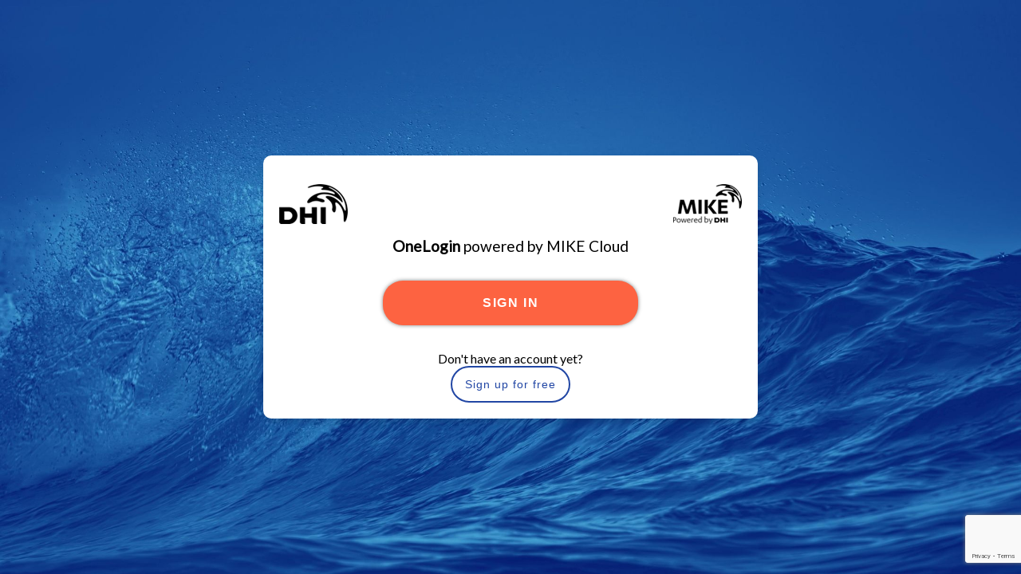

--- FILE ---
content_type: text/html
request_url: https://customer.dhigroup.com/login?redir=https%3A%2F%2Fsupport.dhigroup.com/SignIn?returnUrl=%2Fforums%2Ffeflow%2F20b2646d-2de3-ec11-bb3c-000d3ab6f50d&redirtxt=Go%20to%20support%20portal
body_size: 572
content:
<!doctype html>
<html lang="en">
<head>
    <meta charset="UTF-8" />
    <link rel="icon" type="image/svg+xml" href="/assets/favicon-hCtOzWiY.ico" />
    <link rel="stylesheet" href="https://fonts.googleapis.com/css2?family=Lato">
    <meta name="viewport" content="width=device-width, initial-scale=1.0" />
    <meta name="description" content="DHI client registration web application" />    
    <title>DHI client registration</title>
  <script type="module" crossorigin src="/assets/index-BiOSK7pU.js"></script>
  <link rel="stylesheet" crossorigin href="/assets/index-DvkfUihQ.css">
</head>
<body>
    <noscript>You need to enable JavaScript to run this app.</noscript>
    <div id="root"></div>
</body>
</html>


--- FILE ---
content_type: text/html; charset=utf-8
request_url: https://www.google.com/recaptcha/api2/anchor?ar=1&k=6LcNRKAqAAAAAJeOvJd26pDmX7AC_K1LjNh4GTD7&co=aHR0cHM6Ly9jdXN0b21lci5kaGlncm91cC5jb206NDQz&hl=en&v=PoyoqOPhxBO7pBk68S4YbpHZ&size=invisible&anchor-ms=20000&execute-ms=30000&cb=5yd58c8i0ls7
body_size: 49679
content:
<!DOCTYPE HTML><html dir="ltr" lang="en"><head><meta http-equiv="Content-Type" content="text/html; charset=UTF-8">
<meta http-equiv="X-UA-Compatible" content="IE=edge">
<title>reCAPTCHA</title>
<style type="text/css">
/* cyrillic-ext */
@font-face {
  font-family: 'Roboto';
  font-style: normal;
  font-weight: 400;
  font-stretch: 100%;
  src: url(//fonts.gstatic.com/s/roboto/v48/KFO7CnqEu92Fr1ME7kSn66aGLdTylUAMa3GUBHMdazTgWw.woff2) format('woff2');
  unicode-range: U+0460-052F, U+1C80-1C8A, U+20B4, U+2DE0-2DFF, U+A640-A69F, U+FE2E-FE2F;
}
/* cyrillic */
@font-face {
  font-family: 'Roboto';
  font-style: normal;
  font-weight: 400;
  font-stretch: 100%;
  src: url(//fonts.gstatic.com/s/roboto/v48/KFO7CnqEu92Fr1ME7kSn66aGLdTylUAMa3iUBHMdazTgWw.woff2) format('woff2');
  unicode-range: U+0301, U+0400-045F, U+0490-0491, U+04B0-04B1, U+2116;
}
/* greek-ext */
@font-face {
  font-family: 'Roboto';
  font-style: normal;
  font-weight: 400;
  font-stretch: 100%;
  src: url(//fonts.gstatic.com/s/roboto/v48/KFO7CnqEu92Fr1ME7kSn66aGLdTylUAMa3CUBHMdazTgWw.woff2) format('woff2');
  unicode-range: U+1F00-1FFF;
}
/* greek */
@font-face {
  font-family: 'Roboto';
  font-style: normal;
  font-weight: 400;
  font-stretch: 100%;
  src: url(//fonts.gstatic.com/s/roboto/v48/KFO7CnqEu92Fr1ME7kSn66aGLdTylUAMa3-UBHMdazTgWw.woff2) format('woff2');
  unicode-range: U+0370-0377, U+037A-037F, U+0384-038A, U+038C, U+038E-03A1, U+03A3-03FF;
}
/* math */
@font-face {
  font-family: 'Roboto';
  font-style: normal;
  font-weight: 400;
  font-stretch: 100%;
  src: url(//fonts.gstatic.com/s/roboto/v48/KFO7CnqEu92Fr1ME7kSn66aGLdTylUAMawCUBHMdazTgWw.woff2) format('woff2');
  unicode-range: U+0302-0303, U+0305, U+0307-0308, U+0310, U+0312, U+0315, U+031A, U+0326-0327, U+032C, U+032F-0330, U+0332-0333, U+0338, U+033A, U+0346, U+034D, U+0391-03A1, U+03A3-03A9, U+03B1-03C9, U+03D1, U+03D5-03D6, U+03F0-03F1, U+03F4-03F5, U+2016-2017, U+2034-2038, U+203C, U+2040, U+2043, U+2047, U+2050, U+2057, U+205F, U+2070-2071, U+2074-208E, U+2090-209C, U+20D0-20DC, U+20E1, U+20E5-20EF, U+2100-2112, U+2114-2115, U+2117-2121, U+2123-214F, U+2190, U+2192, U+2194-21AE, U+21B0-21E5, U+21F1-21F2, U+21F4-2211, U+2213-2214, U+2216-22FF, U+2308-230B, U+2310, U+2319, U+231C-2321, U+2336-237A, U+237C, U+2395, U+239B-23B7, U+23D0, U+23DC-23E1, U+2474-2475, U+25AF, U+25B3, U+25B7, U+25BD, U+25C1, U+25CA, U+25CC, U+25FB, U+266D-266F, U+27C0-27FF, U+2900-2AFF, U+2B0E-2B11, U+2B30-2B4C, U+2BFE, U+3030, U+FF5B, U+FF5D, U+1D400-1D7FF, U+1EE00-1EEFF;
}
/* symbols */
@font-face {
  font-family: 'Roboto';
  font-style: normal;
  font-weight: 400;
  font-stretch: 100%;
  src: url(//fonts.gstatic.com/s/roboto/v48/KFO7CnqEu92Fr1ME7kSn66aGLdTylUAMaxKUBHMdazTgWw.woff2) format('woff2');
  unicode-range: U+0001-000C, U+000E-001F, U+007F-009F, U+20DD-20E0, U+20E2-20E4, U+2150-218F, U+2190, U+2192, U+2194-2199, U+21AF, U+21E6-21F0, U+21F3, U+2218-2219, U+2299, U+22C4-22C6, U+2300-243F, U+2440-244A, U+2460-24FF, U+25A0-27BF, U+2800-28FF, U+2921-2922, U+2981, U+29BF, U+29EB, U+2B00-2BFF, U+4DC0-4DFF, U+FFF9-FFFB, U+10140-1018E, U+10190-1019C, U+101A0, U+101D0-101FD, U+102E0-102FB, U+10E60-10E7E, U+1D2C0-1D2D3, U+1D2E0-1D37F, U+1F000-1F0FF, U+1F100-1F1AD, U+1F1E6-1F1FF, U+1F30D-1F30F, U+1F315, U+1F31C, U+1F31E, U+1F320-1F32C, U+1F336, U+1F378, U+1F37D, U+1F382, U+1F393-1F39F, U+1F3A7-1F3A8, U+1F3AC-1F3AF, U+1F3C2, U+1F3C4-1F3C6, U+1F3CA-1F3CE, U+1F3D4-1F3E0, U+1F3ED, U+1F3F1-1F3F3, U+1F3F5-1F3F7, U+1F408, U+1F415, U+1F41F, U+1F426, U+1F43F, U+1F441-1F442, U+1F444, U+1F446-1F449, U+1F44C-1F44E, U+1F453, U+1F46A, U+1F47D, U+1F4A3, U+1F4B0, U+1F4B3, U+1F4B9, U+1F4BB, U+1F4BF, U+1F4C8-1F4CB, U+1F4D6, U+1F4DA, U+1F4DF, U+1F4E3-1F4E6, U+1F4EA-1F4ED, U+1F4F7, U+1F4F9-1F4FB, U+1F4FD-1F4FE, U+1F503, U+1F507-1F50B, U+1F50D, U+1F512-1F513, U+1F53E-1F54A, U+1F54F-1F5FA, U+1F610, U+1F650-1F67F, U+1F687, U+1F68D, U+1F691, U+1F694, U+1F698, U+1F6AD, U+1F6B2, U+1F6B9-1F6BA, U+1F6BC, U+1F6C6-1F6CF, U+1F6D3-1F6D7, U+1F6E0-1F6EA, U+1F6F0-1F6F3, U+1F6F7-1F6FC, U+1F700-1F7FF, U+1F800-1F80B, U+1F810-1F847, U+1F850-1F859, U+1F860-1F887, U+1F890-1F8AD, U+1F8B0-1F8BB, U+1F8C0-1F8C1, U+1F900-1F90B, U+1F93B, U+1F946, U+1F984, U+1F996, U+1F9E9, U+1FA00-1FA6F, U+1FA70-1FA7C, U+1FA80-1FA89, U+1FA8F-1FAC6, U+1FACE-1FADC, U+1FADF-1FAE9, U+1FAF0-1FAF8, U+1FB00-1FBFF;
}
/* vietnamese */
@font-face {
  font-family: 'Roboto';
  font-style: normal;
  font-weight: 400;
  font-stretch: 100%;
  src: url(//fonts.gstatic.com/s/roboto/v48/KFO7CnqEu92Fr1ME7kSn66aGLdTylUAMa3OUBHMdazTgWw.woff2) format('woff2');
  unicode-range: U+0102-0103, U+0110-0111, U+0128-0129, U+0168-0169, U+01A0-01A1, U+01AF-01B0, U+0300-0301, U+0303-0304, U+0308-0309, U+0323, U+0329, U+1EA0-1EF9, U+20AB;
}
/* latin-ext */
@font-face {
  font-family: 'Roboto';
  font-style: normal;
  font-weight: 400;
  font-stretch: 100%;
  src: url(//fonts.gstatic.com/s/roboto/v48/KFO7CnqEu92Fr1ME7kSn66aGLdTylUAMa3KUBHMdazTgWw.woff2) format('woff2');
  unicode-range: U+0100-02BA, U+02BD-02C5, U+02C7-02CC, U+02CE-02D7, U+02DD-02FF, U+0304, U+0308, U+0329, U+1D00-1DBF, U+1E00-1E9F, U+1EF2-1EFF, U+2020, U+20A0-20AB, U+20AD-20C0, U+2113, U+2C60-2C7F, U+A720-A7FF;
}
/* latin */
@font-face {
  font-family: 'Roboto';
  font-style: normal;
  font-weight: 400;
  font-stretch: 100%;
  src: url(//fonts.gstatic.com/s/roboto/v48/KFO7CnqEu92Fr1ME7kSn66aGLdTylUAMa3yUBHMdazQ.woff2) format('woff2');
  unicode-range: U+0000-00FF, U+0131, U+0152-0153, U+02BB-02BC, U+02C6, U+02DA, U+02DC, U+0304, U+0308, U+0329, U+2000-206F, U+20AC, U+2122, U+2191, U+2193, U+2212, U+2215, U+FEFF, U+FFFD;
}
/* cyrillic-ext */
@font-face {
  font-family: 'Roboto';
  font-style: normal;
  font-weight: 500;
  font-stretch: 100%;
  src: url(//fonts.gstatic.com/s/roboto/v48/KFO7CnqEu92Fr1ME7kSn66aGLdTylUAMa3GUBHMdazTgWw.woff2) format('woff2');
  unicode-range: U+0460-052F, U+1C80-1C8A, U+20B4, U+2DE0-2DFF, U+A640-A69F, U+FE2E-FE2F;
}
/* cyrillic */
@font-face {
  font-family: 'Roboto';
  font-style: normal;
  font-weight: 500;
  font-stretch: 100%;
  src: url(//fonts.gstatic.com/s/roboto/v48/KFO7CnqEu92Fr1ME7kSn66aGLdTylUAMa3iUBHMdazTgWw.woff2) format('woff2');
  unicode-range: U+0301, U+0400-045F, U+0490-0491, U+04B0-04B1, U+2116;
}
/* greek-ext */
@font-face {
  font-family: 'Roboto';
  font-style: normal;
  font-weight: 500;
  font-stretch: 100%;
  src: url(//fonts.gstatic.com/s/roboto/v48/KFO7CnqEu92Fr1ME7kSn66aGLdTylUAMa3CUBHMdazTgWw.woff2) format('woff2');
  unicode-range: U+1F00-1FFF;
}
/* greek */
@font-face {
  font-family: 'Roboto';
  font-style: normal;
  font-weight: 500;
  font-stretch: 100%;
  src: url(//fonts.gstatic.com/s/roboto/v48/KFO7CnqEu92Fr1ME7kSn66aGLdTylUAMa3-UBHMdazTgWw.woff2) format('woff2');
  unicode-range: U+0370-0377, U+037A-037F, U+0384-038A, U+038C, U+038E-03A1, U+03A3-03FF;
}
/* math */
@font-face {
  font-family: 'Roboto';
  font-style: normal;
  font-weight: 500;
  font-stretch: 100%;
  src: url(//fonts.gstatic.com/s/roboto/v48/KFO7CnqEu92Fr1ME7kSn66aGLdTylUAMawCUBHMdazTgWw.woff2) format('woff2');
  unicode-range: U+0302-0303, U+0305, U+0307-0308, U+0310, U+0312, U+0315, U+031A, U+0326-0327, U+032C, U+032F-0330, U+0332-0333, U+0338, U+033A, U+0346, U+034D, U+0391-03A1, U+03A3-03A9, U+03B1-03C9, U+03D1, U+03D5-03D6, U+03F0-03F1, U+03F4-03F5, U+2016-2017, U+2034-2038, U+203C, U+2040, U+2043, U+2047, U+2050, U+2057, U+205F, U+2070-2071, U+2074-208E, U+2090-209C, U+20D0-20DC, U+20E1, U+20E5-20EF, U+2100-2112, U+2114-2115, U+2117-2121, U+2123-214F, U+2190, U+2192, U+2194-21AE, U+21B0-21E5, U+21F1-21F2, U+21F4-2211, U+2213-2214, U+2216-22FF, U+2308-230B, U+2310, U+2319, U+231C-2321, U+2336-237A, U+237C, U+2395, U+239B-23B7, U+23D0, U+23DC-23E1, U+2474-2475, U+25AF, U+25B3, U+25B7, U+25BD, U+25C1, U+25CA, U+25CC, U+25FB, U+266D-266F, U+27C0-27FF, U+2900-2AFF, U+2B0E-2B11, U+2B30-2B4C, U+2BFE, U+3030, U+FF5B, U+FF5D, U+1D400-1D7FF, U+1EE00-1EEFF;
}
/* symbols */
@font-face {
  font-family: 'Roboto';
  font-style: normal;
  font-weight: 500;
  font-stretch: 100%;
  src: url(//fonts.gstatic.com/s/roboto/v48/KFO7CnqEu92Fr1ME7kSn66aGLdTylUAMaxKUBHMdazTgWw.woff2) format('woff2');
  unicode-range: U+0001-000C, U+000E-001F, U+007F-009F, U+20DD-20E0, U+20E2-20E4, U+2150-218F, U+2190, U+2192, U+2194-2199, U+21AF, U+21E6-21F0, U+21F3, U+2218-2219, U+2299, U+22C4-22C6, U+2300-243F, U+2440-244A, U+2460-24FF, U+25A0-27BF, U+2800-28FF, U+2921-2922, U+2981, U+29BF, U+29EB, U+2B00-2BFF, U+4DC0-4DFF, U+FFF9-FFFB, U+10140-1018E, U+10190-1019C, U+101A0, U+101D0-101FD, U+102E0-102FB, U+10E60-10E7E, U+1D2C0-1D2D3, U+1D2E0-1D37F, U+1F000-1F0FF, U+1F100-1F1AD, U+1F1E6-1F1FF, U+1F30D-1F30F, U+1F315, U+1F31C, U+1F31E, U+1F320-1F32C, U+1F336, U+1F378, U+1F37D, U+1F382, U+1F393-1F39F, U+1F3A7-1F3A8, U+1F3AC-1F3AF, U+1F3C2, U+1F3C4-1F3C6, U+1F3CA-1F3CE, U+1F3D4-1F3E0, U+1F3ED, U+1F3F1-1F3F3, U+1F3F5-1F3F7, U+1F408, U+1F415, U+1F41F, U+1F426, U+1F43F, U+1F441-1F442, U+1F444, U+1F446-1F449, U+1F44C-1F44E, U+1F453, U+1F46A, U+1F47D, U+1F4A3, U+1F4B0, U+1F4B3, U+1F4B9, U+1F4BB, U+1F4BF, U+1F4C8-1F4CB, U+1F4D6, U+1F4DA, U+1F4DF, U+1F4E3-1F4E6, U+1F4EA-1F4ED, U+1F4F7, U+1F4F9-1F4FB, U+1F4FD-1F4FE, U+1F503, U+1F507-1F50B, U+1F50D, U+1F512-1F513, U+1F53E-1F54A, U+1F54F-1F5FA, U+1F610, U+1F650-1F67F, U+1F687, U+1F68D, U+1F691, U+1F694, U+1F698, U+1F6AD, U+1F6B2, U+1F6B9-1F6BA, U+1F6BC, U+1F6C6-1F6CF, U+1F6D3-1F6D7, U+1F6E0-1F6EA, U+1F6F0-1F6F3, U+1F6F7-1F6FC, U+1F700-1F7FF, U+1F800-1F80B, U+1F810-1F847, U+1F850-1F859, U+1F860-1F887, U+1F890-1F8AD, U+1F8B0-1F8BB, U+1F8C0-1F8C1, U+1F900-1F90B, U+1F93B, U+1F946, U+1F984, U+1F996, U+1F9E9, U+1FA00-1FA6F, U+1FA70-1FA7C, U+1FA80-1FA89, U+1FA8F-1FAC6, U+1FACE-1FADC, U+1FADF-1FAE9, U+1FAF0-1FAF8, U+1FB00-1FBFF;
}
/* vietnamese */
@font-face {
  font-family: 'Roboto';
  font-style: normal;
  font-weight: 500;
  font-stretch: 100%;
  src: url(//fonts.gstatic.com/s/roboto/v48/KFO7CnqEu92Fr1ME7kSn66aGLdTylUAMa3OUBHMdazTgWw.woff2) format('woff2');
  unicode-range: U+0102-0103, U+0110-0111, U+0128-0129, U+0168-0169, U+01A0-01A1, U+01AF-01B0, U+0300-0301, U+0303-0304, U+0308-0309, U+0323, U+0329, U+1EA0-1EF9, U+20AB;
}
/* latin-ext */
@font-face {
  font-family: 'Roboto';
  font-style: normal;
  font-weight: 500;
  font-stretch: 100%;
  src: url(//fonts.gstatic.com/s/roboto/v48/KFO7CnqEu92Fr1ME7kSn66aGLdTylUAMa3KUBHMdazTgWw.woff2) format('woff2');
  unicode-range: U+0100-02BA, U+02BD-02C5, U+02C7-02CC, U+02CE-02D7, U+02DD-02FF, U+0304, U+0308, U+0329, U+1D00-1DBF, U+1E00-1E9F, U+1EF2-1EFF, U+2020, U+20A0-20AB, U+20AD-20C0, U+2113, U+2C60-2C7F, U+A720-A7FF;
}
/* latin */
@font-face {
  font-family: 'Roboto';
  font-style: normal;
  font-weight: 500;
  font-stretch: 100%;
  src: url(//fonts.gstatic.com/s/roboto/v48/KFO7CnqEu92Fr1ME7kSn66aGLdTylUAMa3yUBHMdazQ.woff2) format('woff2');
  unicode-range: U+0000-00FF, U+0131, U+0152-0153, U+02BB-02BC, U+02C6, U+02DA, U+02DC, U+0304, U+0308, U+0329, U+2000-206F, U+20AC, U+2122, U+2191, U+2193, U+2212, U+2215, U+FEFF, U+FFFD;
}
/* cyrillic-ext */
@font-face {
  font-family: 'Roboto';
  font-style: normal;
  font-weight: 900;
  font-stretch: 100%;
  src: url(//fonts.gstatic.com/s/roboto/v48/KFO7CnqEu92Fr1ME7kSn66aGLdTylUAMa3GUBHMdazTgWw.woff2) format('woff2');
  unicode-range: U+0460-052F, U+1C80-1C8A, U+20B4, U+2DE0-2DFF, U+A640-A69F, U+FE2E-FE2F;
}
/* cyrillic */
@font-face {
  font-family: 'Roboto';
  font-style: normal;
  font-weight: 900;
  font-stretch: 100%;
  src: url(//fonts.gstatic.com/s/roboto/v48/KFO7CnqEu92Fr1ME7kSn66aGLdTylUAMa3iUBHMdazTgWw.woff2) format('woff2');
  unicode-range: U+0301, U+0400-045F, U+0490-0491, U+04B0-04B1, U+2116;
}
/* greek-ext */
@font-face {
  font-family: 'Roboto';
  font-style: normal;
  font-weight: 900;
  font-stretch: 100%;
  src: url(//fonts.gstatic.com/s/roboto/v48/KFO7CnqEu92Fr1ME7kSn66aGLdTylUAMa3CUBHMdazTgWw.woff2) format('woff2');
  unicode-range: U+1F00-1FFF;
}
/* greek */
@font-face {
  font-family: 'Roboto';
  font-style: normal;
  font-weight: 900;
  font-stretch: 100%;
  src: url(//fonts.gstatic.com/s/roboto/v48/KFO7CnqEu92Fr1ME7kSn66aGLdTylUAMa3-UBHMdazTgWw.woff2) format('woff2');
  unicode-range: U+0370-0377, U+037A-037F, U+0384-038A, U+038C, U+038E-03A1, U+03A3-03FF;
}
/* math */
@font-face {
  font-family: 'Roboto';
  font-style: normal;
  font-weight: 900;
  font-stretch: 100%;
  src: url(//fonts.gstatic.com/s/roboto/v48/KFO7CnqEu92Fr1ME7kSn66aGLdTylUAMawCUBHMdazTgWw.woff2) format('woff2');
  unicode-range: U+0302-0303, U+0305, U+0307-0308, U+0310, U+0312, U+0315, U+031A, U+0326-0327, U+032C, U+032F-0330, U+0332-0333, U+0338, U+033A, U+0346, U+034D, U+0391-03A1, U+03A3-03A9, U+03B1-03C9, U+03D1, U+03D5-03D6, U+03F0-03F1, U+03F4-03F5, U+2016-2017, U+2034-2038, U+203C, U+2040, U+2043, U+2047, U+2050, U+2057, U+205F, U+2070-2071, U+2074-208E, U+2090-209C, U+20D0-20DC, U+20E1, U+20E5-20EF, U+2100-2112, U+2114-2115, U+2117-2121, U+2123-214F, U+2190, U+2192, U+2194-21AE, U+21B0-21E5, U+21F1-21F2, U+21F4-2211, U+2213-2214, U+2216-22FF, U+2308-230B, U+2310, U+2319, U+231C-2321, U+2336-237A, U+237C, U+2395, U+239B-23B7, U+23D0, U+23DC-23E1, U+2474-2475, U+25AF, U+25B3, U+25B7, U+25BD, U+25C1, U+25CA, U+25CC, U+25FB, U+266D-266F, U+27C0-27FF, U+2900-2AFF, U+2B0E-2B11, U+2B30-2B4C, U+2BFE, U+3030, U+FF5B, U+FF5D, U+1D400-1D7FF, U+1EE00-1EEFF;
}
/* symbols */
@font-face {
  font-family: 'Roboto';
  font-style: normal;
  font-weight: 900;
  font-stretch: 100%;
  src: url(//fonts.gstatic.com/s/roboto/v48/KFO7CnqEu92Fr1ME7kSn66aGLdTylUAMaxKUBHMdazTgWw.woff2) format('woff2');
  unicode-range: U+0001-000C, U+000E-001F, U+007F-009F, U+20DD-20E0, U+20E2-20E4, U+2150-218F, U+2190, U+2192, U+2194-2199, U+21AF, U+21E6-21F0, U+21F3, U+2218-2219, U+2299, U+22C4-22C6, U+2300-243F, U+2440-244A, U+2460-24FF, U+25A0-27BF, U+2800-28FF, U+2921-2922, U+2981, U+29BF, U+29EB, U+2B00-2BFF, U+4DC0-4DFF, U+FFF9-FFFB, U+10140-1018E, U+10190-1019C, U+101A0, U+101D0-101FD, U+102E0-102FB, U+10E60-10E7E, U+1D2C0-1D2D3, U+1D2E0-1D37F, U+1F000-1F0FF, U+1F100-1F1AD, U+1F1E6-1F1FF, U+1F30D-1F30F, U+1F315, U+1F31C, U+1F31E, U+1F320-1F32C, U+1F336, U+1F378, U+1F37D, U+1F382, U+1F393-1F39F, U+1F3A7-1F3A8, U+1F3AC-1F3AF, U+1F3C2, U+1F3C4-1F3C6, U+1F3CA-1F3CE, U+1F3D4-1F3E0, U+1F3ED, U+1F3F1-1F3F3, U+1F3F5-1F3F7, U+1F408, U+1F415, U+1F41F, U+1F426, U+1F43F, U+1F441-1F442, U+1F444, U+1F446-1F449, U+1F44C-1F44E, U+1F453, U+1F46A, U+1F47D, U+1F4A3, U+1F4B0, U+1F4B3, U+1F4B9, U+1F4BB, U+1F4BF, U+1F4C8-1F4CB, U+1F4D6, U+1F4DA, U+1F4DF, U+1F4E3-1F4E6, U+1F4EA-1F4ED, U+1F4F7, U+1F4F9-1F4FB, U+1F4FD-1F4FE, U+1F503, U+1F507-1F50B, U+1F50D, U+1F512-1F513, U+1F53E-1F54A, U+1F54F-1F5FA, U+1F610, U+1F650-1F67F, U+1F687, U+1F68D, U+1F691, U+1F694, U+1F698, U+1F6AD, U+1F6B2, U+1F6B9-1F6BA, U+1F6BC, U+1F6C6-1F6CF, U+1F6D3-1F6D7, U+1F6E0-1F6EA, U+1F6F0-1F6F3, U+1F6F7-1F6FC, U+1F700-1F7FF, U+1F800-1F80B, U+1F810-1F847, U+1F850-1F859, U+1F860-1F887, U+1F890-1F8AD, U+1F8B0-1F8BB, U+1F8C0-1F8C1, U+1F900-1F90B, U+1F93B, U+1F946, U+1F984, U+1F996, U+1F9E9, U+1FA00-1FA6F, U+1FA70-1FA7C, U+1FA80-1FA89, U+1FA8F-1FAC6, U+1FACE-1FADC, U+1FADF-1FAE9, U+1FAF0-1FAF8, U+1FB00-1FBFF;
}
/* vietnamese */
@font-face {
  font-family: 'Roboto';
  font-style: normal;
  font-weight: 900;
  font-stretch: 100%;
  src: url(//fonts.gstatic.com/s/roboto/v48/KFO7CnqEu92Fr1ME7kSn66aGLdTylUAMa3OUBHMdazTgWw.woff2) format('woff2');
  unicode-range: U+0102-0103, U+0110-0111, U+0128-0129, U+0168-0169, U+01A0-01A1, U+01AF-01B0, U+0300-0301, U+0303-0304, U+0308-0309, U+0323, U+0329, U+1EA0-1EF9, U+20AB;
}
/* latin-ext */
@font-face {
  font-family: 'Roboto';
  font-style: normal;
  font-weight: 900;
  font-stretch: 100%;
  src: url(//fonts.gstatic.com/s/roboto/v48/KFO7CnqEu92Fr1ME7kSn66aGLdTylUAMa3KUBHMdazTgWw.woff2) format('woff2');
  unicode-range: U+0100-02BA, U+02BD-02C5, U+02C7-02CC, U+02CE-02D7, U+02DD-02FF, U+0304, U+0308, U+0329, U+1D00-1DBF, U+1E00-1E9F, U+1EF2-1EFF, U+2020, U+20A0-20AB, U+20AD-20C0, U+2113, U+2C60-2C7F, U+A720-A7FF;
}
/* latin */
@font-face {
  font-family: 'Roboto';
  font-style: normal;
  font-weight: 900;
  font-stretch: 100%;
  src: url(//fonts.gstatic.com/s/roboto/v48/KFO7CnqEu92Fr1ME7kSn66aGLdTylUAMa3yUBHMdazQ.woff2) format('woff2');
  unicode-range: U+0000-00FF, U+0131, U+0152-0153, U+02BB-02BC, U+02C6, U+02DA, U+02DC, U+0304, U+0308, U+0329, U+2000-206F, U+20AC, U+2122, U+2191, U+2193, U+2212, U+2215, U+FEFF, U+FFFD;
}

</style>
<link rel="stylesheet" type="text/css" href="https://www.gstatic.com/recaptcha/releases/PoyoqOPhxBO7pBk68S4YbpHZ/styles__ltr.css">
<script nonce="HnTKd4isa-QfC2uifT_R7w" type="text/javascript">window['__recaptcha_api'] = 'https://www.google.com/recaptcha/api2/';</script>
<script type="text/javascript" src="https://www.gstatic.com/recaptcha/releases/PoyoqOPhxBO7pBk68S4YbpHZ/recaptcha__en.js" nonce="HnTKd4isa-QfC2uifT_R7w">
      
    </script></head>
<body><div id="rc-anchor-alert" class="rc-anchor-alert"></div>
<input type="hidden" id="recaptcha-token" value="[base64]">
<script type="text/javascript" nonce="HnTKd4isa-QfC2uifT_R7w">
      recaptcha.anchor.Main.init("[\x22ainput\x22,[\x22bgdata\x22,\x22\x22,\[base64]/[base64]/[base64]/[base64]/[base64]/[base64]/KGcoTywyNTMsTy5PKSxVRyhPLEMpKTpnKE8sMjUzLEMpLE8pKSxsKSksTykpfSxieT1mdW5jdGlvbihDLE8sdSxsKXtmb3IobD0odT1SKEMpLDApO08+MDtPLS0pbD1sPDw4fFooQyk7ZyhDLHUsbCl9LFVHPWZ1bmN0aW9uKEMsTyl7Qy5pLmxlbmd0aD4xMDQ/[base64]/[base64]/[base64]/[base64]/[base64]/[base64]/[base64]\\u003d\x22,\[base64]\\u003d\x22,\x22ZMOLw7fCvBDCm8Ktw5vCnynCthoCw4nDo8Kfd8KKw6LCqsKbw43CpUvDrgwbMcOtLXnCgGzDl3MJN8KzMD87w6VUGgp/O8OVwq3Cq8KkccKRw5XDo1QlwpA8wqzCsRfDrcOKwrR8wpfDqyjDtwbDmEhyZMOuKkTCjgDDqyHCr8O6w5k/w7zCkcOCND3DoB14w6JMd8KhDUbDgwk4S0/Dr8K0U1hOwrlmw7d9wrcBwodQXsKmKsOow54TwrIOFcKhQcOhwqkbw4HDqUpRwo9Dwo3Dl8KHw77Cjh9Uw6TCucOtHsK2w7vCqcOpw6gkRBIjHMObdcOLNgM9wrAGA8OTwr/Drx8SLR3Cl8KDwq5lOsKefEPDpcKqElh6wrllw5jDgHvCmElAAz7Cl8KuEsKUwoUIYhpgFT4af8Kkw5l/JsOVCcKtWzJ6w6DDi8KLwqc8BGrCkyvCv8KlBy9hTsKWBwXCj0HCo3l4cAUpw77CkMKdwonCk0HDusO1woIYM8Khw63CsmzChMKfVcKHw58WK8K3wq/[base64]/DggbCk3bDmjMADcKiwroYwroPw4N7VMOdV8OdwpHDkcO/[base64]/DoQbDhMOSwqbDg8O5w7LDkCfDlw8sw5HCkRbDt1U9w6TCr8KUZ8KZw6zDh8O2w48rwqFsw5/[base64]/[base64]/w7fCqGDCrVdVw7TDsSssLG1HOF9tcsKmwqgpwqwUB8OUwq8LwqAWSjXCqsKQw6xZw7BRJcOOw67DjRcewr/DnVPDuT9sYjAmwqQ4cMKVNMKOw4Uvw5oAEsKVwq3CgWLChhbCh8OQw5zCl8ORaAvCkRrCnxREwpsYw6poHDEOwrPDi8KNPEFwd8Onw5RwKUsQwqxjKQHCnWB7ccOxwq0Lwph1KcO4RsK9cxE7w5LCq1hhPT8NasOUw58xWsK9w7TCvnQJwq/ClsOBwpdWw5ZSw4vClcKhwq3CpsOxIFrDk8KswqdvwpF+wqpfwoEse8KnOsOIwpM7wp4TIzXCtlfChMKXYMOGQToqwo8+TsKvST3CjxIWZsOMesKwc8KqPMOUw4LDnsKYw6/CtMK0MsOwVsOpw47DuGQAwqbCgTjDp8KoEG7CglI1bMOwRsO1worCpikXPMKuNsOowqt8U8OycDgtewDCixkvwrrDrsKnw4xAw5oCJnRPABnCtkzDtsKnw4saWy5/wpPDuVfDgQBETSU+bMOswp9wUCFkJ8Kdw4vDisOoCMK+w7NmQ11cUMKuw7M3IsKvwqrDs8OfBMOzCA55wrLDiE/CkMK7GyXCr8OnRVQww4LDvXzDpFvDg3UTw5lHwoMDw7VDw6PDuQLChj3CkgZ9w5Vjw4MKw5HCncOIw7HCusKjLk/Dr8KtYhQfwrNRwrJ5w5FOw4lPaWh5w5DCkcKSw7PCmMOCwoFNSBV6w5VCIAzCmMOowrzCj8KdwqwYw5cdAFUUCxJqIXJHw5tCwrnDmMKbwpTCiDDDi8Oyw43DoXtvw75rw440w7HCkj/ChcKkw5/Cp8OWw47ClC8dZcKOeMKVw7tXUcKEwpfDvsOlA8OLS8K1wrXChVQHw79+w67DscK5BMOXEF/CucOTwrlfw5PDscOaw6fDllM2w5HDuMOcw6InwozCmHhXwqJbKcO2wonDocKxEhrDlsOOwoNKVMOZQ8ORwqHDnFLDvC4Ywp/[base64]/DvSXDkypBCkUvRcKBwrTDrcKSX3HDkcKEBMOzG8OVwqPDnzsJYQJPwrnDvcOzwrddw7TDmkbCmxjDpHQ4wpbCmUrDtSPDlGkqw4UwJV9jwoLDrx3CmMOHw7fCkwXDjsOHLsOtA8K7w5UKdG8aw79ZwrQ/QxnDuXnCr07DnivDrA/Co8K0CcOww5Uzw47Dk0HDhcKcwo5zwpPDq8KDJVRzJMOoGsKrwp8Bwo4Rw705NmjDsDnDj8KIfC/CpcOyTW9Pw59PVMOqw6Zyw6g4WFI0wpvDgRzDoWDDjsKEOsKCMETCh2pqAcKFwr/Ds8O1wrPCrg1EHAPDn1bCmsONw6vDrgjDsDXCksOdbgDDglTDkFDDiTbDrnrDgsKJw61FUsOhIlHClksqMR/DmMOfw78Ywpk9PsO1wox4wrzCnMO9w5BrwpjDlsKaw6LCmFDDhxkGw7zDiDHCnVEZVXZGXFshwptCacOawrMqw5JHwo3CshHDk0IXGRN7wozCl8OdHVg+wozCoMOww7LCrcKffALDscKHFRDCggfCgWjDvMOqwqjCqGkpwpgFfitTMcKXKUfDt3ofAk/DhsK2w5DDicOjWGXDmsKGw4h2P8OfwqXCpsOGw7/Ci8KfTMOQwq9Rw4UNwrPCs8K4wp7CvsOKwp3Dm8K0w4jCl2txUj7DkMOJG8K0JEk0wq5ew6HDh8KMw4bDr2/[base64]/wpPDmxXDuT/Dh3dXw5zCpMKBBMO/[base64]/DiMK9w49BCMOnw79LQcKKTjfCrBbCrGXCuFnCixPCvHg4KcOnLsOtwoktDy4SJsK8wrjCjz4Ud8KTw603IcOzKcKGwqMLwot+wrFCw5nCtG/[base64]/DqXQ0wr15w4bCmlt6aMKUw5bDvsOvSsKdw7p0LUknNsOJwpHCtwjDmDjCkMOiPHUSwoE5wrw0UsKUf23CgMOuw67CtxPClXxiw4fDjk/Dpw7Cvz0SwoLCqsOLwrcNw4oFYcKOC2rCqMKIEcOuwo/[base64]/[base64]/[base64]/Dtl4PbcKPLlbDnFDCjWrDhzNEEMKCCMKLwq3DsMKbw43DvcKdGMKFw6/CoR7Duk/[base64]/Ct8K7w63Ds1HCusKrHyd7Z3/[base64]/[base64]/DhFbDpcK8O3EOwpBpw4cAZMOFwq9YFgXCgxxcw5IBQMOhdHTCuGDClzfCiFB9AsKrasKWccOueMOBasOHw5QgJnZUCj/CpMODOx/[base64]/CsEohw4nDssO2d8OUacKVayzDgVvDjcOTCMOOw5Isw5jChcOIwo7DjS9rKsOAVgHCo3DCgk3DmGHDqmoswowTAsKQw7PDh8Kxwr1xaE/CiX5IKX3DusOhesKaRRVfwpEoBcOgacOrwrHCkcOrJgXDlsOlwqvDlSt9wp3Cp8OGHsOsAMOEAhzCoMO3KcO/eRZHw4cMwrvDkcOZB8OdNMOpw5HCpmHCqwECw6TDsgDDtS9GwqTCqAIgw5pNGk0uw6ANw4tdABDDuS3DpcKQw6DCsXXCkcKSG8OwOGBEPsKsOcO6wpbDqljChcO+NMKKMzzCh8KFwo/Cs8KvDAPDkcO8ZMKYw6BEwqzDrsKew4bCucOeZAzCrmHCosKTw7QlwqbCscKSPzxWK3JVwq/Cmk1DdhfChkI0w4/Dp8K8w6k7UcOQw6dyw4VdwpQ1YALCoMKJwrhTZ8Krw5VxcsK2wrI8w4nCgjI7GcObwr/DlcOYw5Z+w6zDhBzCiiQYVhFkR0/Cv8O4w4ZDRR4Aw6jDrMOFw5zCmlnDmsKhdGBiwpTCg3tyR8OpwqnCpsONT8OZF8OIwrvDuFZGJHTDiETCt8OSwr/DkQbCucOnGxbCkMKqw7siV1fCkjfDqAPDmSPCoS92w4LDkmcEVzkdF8KqSQUXByfCjMK/bHkUS8KbFcOlwpYJw6tBCMKgZHBrw7DCmMKHCj3Dt8K5BMK2w6FzwrwtfiFAwq3CtA/Coi1qw6kDw4U9LMOUwoJKc3fClcKYYEshw5jDsMKnw6LDjcOvwqzDhVXDgUzDr3rDj1HDocKxcUXCqk0SCMOvw556w77DjUvDj8KpO3jDuUrDrMOyQcOrG8K5woHCm3YLw4kWwpsWI8KQwrR4w63DpC/DisKdKUDCjls2ecOYPlDDoixjABheHMKDwrLCocOjw79tLUXCvMKeTDpCw5c1O2HDqmnCpcKfQsK7acKrYMK9w67DjA3Dt0nCncKiw45vw61XI8KWwo3Crh/DokjCp1XDp0fDpyvChxjDtyM3flLDpiEdUipBdcKJRDvDl8O1wo/DvcOYwrBWw4MUw5bDhU7Cik12b8KVFik2Ui/[base64]/[base64]/CjcO2JsK0wrfDnMKtNcKeUsKWK0rDhcOsw67DijlDwojDj8KdasOFw4sePsOzw43CnABfMAAtw7M1a3vCgk5fw7zCkcO8wqgKwoXDsMOswqHCrMK6PGrCkk3Cuj3CmsKiw5RSMMKRV8KlwrA6Zz/Cg2XCp1g3w69HN2XCgMKsw5/CqAkhDjJLw7RLwr0nwr5qIS7DnUfDuFFmwqt7wrkAw4x+w7PDrF7DtMKXwpfDlsKDTTgZw7HDkgnDl8KQwrHCkyfCvWQFV2IQwqDDmDnDii58BMOJe8O1w4s0CcOKw4/CuMK4MMOYc19wK11YZMKcK8K9wrVhcW3CgsOsw6cODTlVw6IsDBXCoGzCiiwBw5PChcKuNDrCmxN1XMOyYcObw7bDvDATw69hw7jCixZGD8Ohwo/Cj8OOwprDocKkwrkhPcKowp4cwpjDi15WWkY7KMKuwo7DtsOqwqPCncOpG30fd216GMOAwptgw4BvwozDmcO9w6PCrUtWw5xWwpnDkMOPw7rCjsKABjYxwpdJJBo5wqnDkBtkw4JNwoHDmcKWwrVIPnEHZsO/w4xawpkTaQVzdsOmw7cWfmQxZBfCs1DDpi4+w7rCuG3DnsOpGkZrQ8K0wqbDgHvCugU8MBrDlMOPwogWwrp3GsK5w4LDtMK2wo/[base64]/[base64]/DrmHDg8KqC8K0woMxwqXCjsK1XcOQacKIwrpkSmvCvRdzPcOpCsOaHsKEwpMOKzLDh8OjQ8K7w7zDucOAwrQ2KxJuw4jCmsKaB8O+wqgHX3TDhgXCu8O3VcOaLEEkwrrDr8Osw59jZ8ObwrJqD8OHw7VLHsKKw49pV8K/[base64]/[base64]/NsKvFsObw4vDlBh9NUksw7HDgcKxRQDCscOOw5/CrR3CsVjDtg/[base64]/[base64]/w4xdCDXCo8O7bCTDvx9JworCisKqw4YBw7HDrcK3UsOZbn7DgUXCocOLw6/[base64]/[base64]/CnsKDa0kKw6soSzfCsSMsw6ZwP8KFwrlqC8O1cRTCu0BiwowKw6vDvWJawpxyLcOYEHnDpA/ClVJ/Pmp8woNzwrjCtR9/wphpw6V5YwfCgcO+OMOPwrrCvkBxZSxKMynDoMKUw5zCksKFw7Z6MsOkc0FewpDDgiNVw6vDi8K/PADDuMK2wowlZH/CiQAFw74Ew4bCgVxqEcOVeEQ2w5YSKsOYwrQawq8decKaLsKrw4tbDVTDhnPCs8OWMsKCIMOQAcKXw5PDk8O1wp4VwoDDkQQXwq7DvA3CkDVWwqsWcsKeEC/DncOTw4HDi8KsVsOccMONNWFgwrU7wrQhUMOqw4PDtTbDu3l8bcKjf8K1w7XCvsKUwoHCjsOawrHCiMKSesOmNC8rCcKCcUvDhcOOwqoGWW9PFG3DqsKmw7TChzNbw5Riw6sPQDfCgcO1w4nCjMK6wol6G8K/woLDuXPDvMKNGQkNwpvCuGsHBcOWw6Mbw70gdcObZENgX1Ejw7ZjwprChCwTw5LCmsK5UFvDisKKwoHDusOAwq7Cj8Kzw49Ow4hZw6XDiHRGwrXDqXkxw5vDp8KLwoRiw7/CjzI/wprCkmPCvMKowoINw5Qob8O7HwNBwp/DiTnDvGjCtXHDolbCu8KtBXV/[base64]/DtMOKwpTCgcOpwrfCpCzDtT3CvMOmw6zDpMKRwrwZw69qPsOOwpUhwrdcY8O/wpMUGsK+w5lfZMKywoBMw4BKw6DCvAXDhBTCkk3CmcOJNsOew61ywrzDlcOYGsOdQBwHEsK7fS5sfsOKC8ONQMOcPMO0wqXDhVfChMKgw7bCjgvDjAVMLzvClygaw5Rhw5Ulw4fCpQzDqB/DnMKOE8OMwoRvwrrDlsKVw5jDunhiQMK1GcKLwq/Co8K7BTNsY3nCgWkCwr3DimRIwqHCjBfCnBNWwoABUFzDiMOvwpISwqTCsVJpGsKNMMKiNsKDXBxzKsKtS8Okw4RZWQDDv2nClMKdZVJEORh5wo4EBMOEw7h/[base64]/w7LDnMKuP8Klw4lnIQ5uJSrDlsKfNnHCjcOoEngFwrTDqVhow4vDrMOkfMO5w6bCscOTfGYEKMOEw7gTc8OXLHdjO8OOw5rCpcObwq/Cj8KAMsK6wrA5HcKUwr3CvzjDksOmR0fDi10fwohYwpPCqMO8wq5SW33Dk8O3IhY0Gl5mwqTDqGZBw6LDtMKgesODKXJPwoo6CcKgw7vCusOFwqvCq8OFGUU/JAZEA1czwqXDu10cI8OJwoIgw59pMcKMEcK0B8KJw6PDk8O+KMOuwqrCkMKiw6Icw6szw7cqacKBZzFPwrLDk8KMwobCh8OewqHDt0jDvnrChcOHw6JfwpzCqsOAVcKswrokSsO/w6PDp0IzDsKkw7gJw7sbwoLDgcKKwolbOMOle8KDwofDnQXClXLDlX9caCs+RX3ClMKOGMO7BWdGP0/Dj3BSDz8Zw7w5eXfDtysLEyvCjTZrwrNbwqhHZsOvT8OVwrXDo8ObW8KVw6ozUAYGacKdwpPDhsOiwoBpw4sjw57DjMOzXcKgwrQITsKOwo4qw5/CncKNw7hsA8ODK8OTPcOIw7xHw5JKw7tZwq7Co3EJw4XCpsKNw6lCCMKZNj/Cn8KTUifCl1vDicK8wo3DrTMNw6fCssOGZMOcS8O2wrV9alN7w5fDnMONwr45NkfDqsKvwp/CnXofw7LDqsOhdFHDqcO/KyTCrcObFjvCshM7wpzCqzjDoUNOwqVHScK5b2ElwoTDgMKtw5HDqsKyw4XDr39QE8Odw5LCkcK/[base64]/CtQFoO3rDucKkZwLCscKvw7Vzw73DtyPDkH7CrAzDiF/Ck8OzWcOhUMO/[base64]/DusOPbsO9DMKxecKNw5IzfVJMXnrDmiDCqlV3wpHDlmZ4ecKPwqDDusKnwpxuwoQwwq/Dh8KuwpDCqsOgMMKLw5PDuMOEwpIEQGfDi8K3wq7Cg8KDBjvDh8OVw4vCg8KVJzjCvgcmwrUMJcK+w6HCghFnwrh+Q8OiKicvbE07wqjDtHhwL8KWa8OGLkMEVGhtHMODw7LCoMKabcOMDS9qHVXCuyYaXC/CtMK7wqHDt1nDkFHDssOawrbCgX3DhjjChsOASMK/YcKtw5vCssOee8ONOcKaw5bDgCvCmUzDgmocw4bDjsO1EVEGwo7Dii0uw6cGw4Exw7piCywTwpcpwp5wUwEVRGfDuTfDoMOyWGRjw75bHyzDp3hleMOhHsO2wqjCrSzCucKrwonCgMO8d8ObRTXCvxBiw73DinbDuMOFw4cuwojDusOiJwrDrUk/[base64]/[base64]/Dk1zDoUJKUcK2R3ocRQNkWcK5dsOnw5zCu3jDmcKmw40Yw5XDkxDDjcOzd8O2BcKKClBGV0gCwqUHSX3CqcK6f2gxw4zDkH9BXsOgcVTDrSPDqWolFcOjOSrDocOIwoHChE4QwpHDpDdzJcOHcn54Vk/Co8Kvw6VZfTfDscOtwrzCgMKAw6sLwozDvsOMw4TDinbDp8KVw6zCmj/CgMKww4zDpsO/Gm/Dg8KZO8OnwowcaMKxCMOFPcKCEXkJwpUXVcOuHEDDg3PDp1fCkcOmaD3CjkHCp8OuwpzDgAHCrcKywq44G1sLwotpw6c2woDDhsKfecKfBsKnJw/CmcKRVMOUYx9TwofDmMKRwqPDvsK1w77DqcKIw5lAwq/CqsO7UsODEsOew49QwqEVw5UjKWPDp8KXWsO2w49Lw6h0wphgMm9fwo1hw7FUIcOrKGNHwo7DlcO5w4jDlcKYQ1/DggnDoDLCggfCvsKIIcOZMw7Dt8KeBMKcw7tZEznDiG3DpRfCozo+wrPClBUFwq7DrcKqwqpawqhdH17DiMK2wqo7FilcLMKWwpPDg8OdFcOtAsOuwoY+MsKMw5TDvsOyUQMowpnDsxBdLE5Ow7nDm8KWC8OhVkrCr3tKwpJ/YmPCpsK4w79mZhZvIcOEwrY/XsKlIsKcwp9Cw5Z1fCPCnHp4wprCjcKdNWYvw5QSwoMSbsKRw5PCmnHDicOqX8OKwqzCqwVeNgHDqsOOw6rCj1fDuVEhw79NM0/CgMOhwp5hZMOoIsOkXVlmwpfChGwSw71YRXfDl8KfH2ZWw6hcw4fCosO6w4MQwr7DssOLSMK5w44PbwR0HDhaaMOxFsOBwr80wpAsw7ZIfsORYittERk5w5XDrmrDrcOjCy8/VH5IwofCq1ldQWJKIEjDhlfCrgd9fh0iwoXDgUnCgStSSFQ1WBoCN8K3w48hI1DCgcK+wqUBwrgkYsOZL8KNHD1zIsOtw58BwoN4woPCqMOtbcKXNHTDmcKqMMK/w6TDt2dQw5nDsxLCkT/CvcOzwqHDlMKQw5wTw65uLikdwqcZVj1/wrfDnsOcHsKVw7XCh8ONw4oqF8OrCzYDwrw5GcK/w7Ucw7ZxesKmw4pKw5svwqjClsOOJx3DvhvCm8Oww7jCsn5cBsKBw4LDiBEFS3XDl3JNwrAyEcOUw7RMRlHDkMKgXBpuw4J6b8KJw5bDjMK0IMK+VcK1w4vDk8KnRitUwqo0TMK7RsO7woLDt1jCucK3w5jCmwUwLcOCYjDClg4ww7FvaWlUwrTCpnZ/w5rCl8OHw6QhdsK9wqfDpsKYFsOUwpvDkcOqwoDCvDbCuFJ5Qw7DjsKkBVtewpXDj8KywpVtw4jDlcO+wqrCpmwReTggw6Fnw4XChRE7wpUlwpI2wqvDicOwDcObasOrwrXDqcK9wozCoFRaw5rCtsOOcQQKDsK/BmTCpi7DkBvDm8KEQMOtwoTDsMO8SQjChsKZw5R+EsOKw6vCj0PCksO2aCvDjVbDjxnDuFPDgMOIwqhew7TDvz/CmVpEw6oBw4NzKMKEeMKfw418wrotwrrCkFfCrHQUw6DDigrClFLCjCoCwoTDgcKBw79YTRzDvhDCusOCw7UVw67DlcOJwqTCmEDCh8OqwrbDv8Ouw61LLR7Cti/DgwAbMxjDrEQ/wooXw6PCv1bDim7CssK2wpfCgSIlwpTCv8KDw4kcGcORwqMfbFfDhn59csK1w6lWw6fChsO+wrrCuMKyJinDncOjwqLCrxPCuMKgOMOaw5nClcKAwr7CohEVZcKfbmopw5lQwqxGwqQVw5x7w5/CgmgPDcOFwoxzw7ldKUpTwp/DoA7CucKgwrLDpxPDlsOyw77DusOYVldeB0pEHmAtFcObw73DtMKyw55qAR4sAsKUwoQKNU/[base64]/CowNwEsO7wrzDv8K+w6XCvg58BVbCpcOqUC4Ib8OkKCDCqCjCnMOAJCfCqyICenjDpQfChMKEwrHDnsOADTLCkyYOwr/Duz44wpTClcKNwpdKwo7DlS5QUzTDr8Ojw4RyHMOvwo7Dg1rDhcOhXhrCiWthwq/CjsK1wr07wrJDKsObJVJQTMKuwq4QQsOpcsOzwpzCjcOCw53DmC1uFsKOS8K+chPCh2sSwqUBwrtYYsKuwqPDnzfDrFQpe8KLWsO+wqpKFUAnLh87a8KqwonCqg3DtMKyw47CoCI7eiUhfEsgw6s2wp/DplFVw5fDrzzCihbDocOPN8KnH8OIwoEaUwzDh8OyMUbDssKHwrjDmRHDsllIwqDCvnQDwpjDoEbDtcOIw5EZwo/[base64]/S8OawrDCvlLCi0LDmMKvw63Cu8OYwqoUw6JQHynDoVLDuGPDtxTDo1rCoMO5M8OhdcK3w5PCt2w+QiPCr8KPwoYtw7xHSWTCqQQMEjhSw4BkETluw7wbw4/Dq8O/wohaXMKrwqR+J1pcaAnCq8KhG8OBQsK9QyVtwo5bDsKPBEUZwr5Sw6ZGw7PDicO2wrYASh/DjsKgw5fDkSh+DFl3MsKpNGvDoMOew5t4fMKuVR0RMMKkA8KdwrBkKj8SWsOwGVDDqQXCn8K3w6bClsOkccOswpgPw7/DscKdGgfCk8OycsOrcDJIccORDWvCkykfw6/DuhjDlX3CrSjDmjjDk1sRwqDDqhvDlcO8Zi4uLsKZwr5tw70/w6/CnwM3w5c6KcK9fR3CqsKNLcO0G1DCgyjCuBIaR2oVCsOdacKZw5Y1wp1bQsK8w4XDuylcZV7DucKYw5JDIsONRE7DisOsw4XCpsKEw6kaw5BbVSRcAEXDjyDCuGfCk2/CgMO0P8OmW8OjVWrDq8O9DBbDplJiXnPCu8KQdMOYwqsOLHl/ScOTS8KcwrcoesKew6XDlmoXBA3ClDRNwrQ8wrXCg3DDijRWwq5Nwr/CkXjCncK7TcOUwoLCrHdFwqnCqA17ScKfL0YgwrcLw4JTw4cCwoJpVsK0P8O0VMOLa8K2FcOew43DmE/Cp1rCqsKYwoPDu8KoKGPDh085w4rDn8OcwqfDlMKeVjw1wpgcw6nCvD8JUcKcwpvCojNIwqFaw7BpU8Oawr/DvX86ZWN6HsK8C8OnwqwfPMO0R3bDlMKoGcOREMOQwrAMT8O/UcKQw5hXZzfCjwDDuz9Iw4tOWXXCpcKXWcKbwpgZb8KcSMKWLVbCusOhasKZwqDChsKjJR5VwrtVwq/DrmlPwrnDkBxOw4/[base64]/CujnCmxgJacOmwq00wr1bwqNWw7dkw5Rkw5hOdFp4woBSw55yRk/[base64]/Cj8OrScKIS8OOw7NbNAdcw5PDpXbDl8Owf8Ohw4IBwo5pHcK8XsO9wrAxw6wBVl7DrhAtw43CmDJWw4saE3zCnMK5w7/CkmXChAIxSMOmWw/CnsOgwr7Ds8OIwofCpQAYYsKrw58MfDTCg8OIwpIsGS0Cw4rCucKBEsOyw6VbUwbCrcKMwp44w6lvRcKBw5PDqcOFwo/DpcKhTnnDoVxaGQ7Dp1MOYQwxRcKRw7UVa8KPY8KlQcKTw54WV8OGwoI4BcOHLMKJZAUHw5HDt8OodsK/DWIETMOKOsO+woLClSlZSwlww61uwqLCp8KDw6QoJMOFHMOZw4w3w7PCkMOSw4QgacOUXMKbL3zChMKBw6oFw6xfNXksXsKOw70xwph1w4RQd8K8w4obwp0ZbMOSG8OnwroWwojCmGrCg8K5w7jDhsOLQzIRecKqaR3Dt8KSwoRhwp/[base64]/CjSvCg8Omw4AjwoA1IEghU8O1w5AJK0JQwqbChA0nw5zDrcOrd39dwpkjw7fDnsObRcO6wq/Dlzwew53Dj8KkB1nCgsOrw6PDoihcLlpowoNqVcKvCTrCnhrCs8K5ccKjWsOSwqXDigzCuMOVasKVw4zDgMKZJcKYwoZtw63Dlz1fb8K2wpZwImzCm0/DiMKOwoTDhMO8w7t5woPDhAN/[base64]/CuHpMWcOBw4LDuCbClR0nw7I5wrIDUcK6fVtuworDhcOwTmd+w4ZBw5zDkBYfw4/[base64]/DiTgjwoVwwoNxwr19wqDDuHLDpHTCmVdsw7rChcOlwqPDkHbCjMOXw7nDgXPCqwfCsQnDgsOYe2rDrhjDqMOMwrvCh8O+HsKXRsOxCsKDQsOCw7TCqMO+wrPCuHhzBhoLRm5vasOYHsOFw5XCsMKowoB/w7DDq0ovZsKISy0UeMKeDRVDw7xjw7I4EMKyacOsDcK0d8OjM8O+w5RNXlPDtsOiw5MOYcKnwqMvw53Dl13Cu8OWw4DCvcO7w4vDmcOBw5cYw5B0QcOowpVvRxLDgcOvLMKIw6cqw6TCtR/CrMKNw4zDpAzClMKLPjVlwprDlx0xAjcIXUxTaGwHw5rDhXkoD8KnSsOuOyIEe8OGwqbDh1FpLG3CkR8aQn42LnzDo2HDhTPCkUDCmcKQH8OWZcKwF8K5H8OvVG40FwJ3VMKTOEUkw5jCv8OqbMKFwopsw5sGw5nCgsOFwp8vwp/DsG7DgcOpKcKcw4VYMgQaYArCuDcIWRDDmjXDpkwqwr4+wprChTsWScKoEMOKUcKlwpjCllV4E0LCj8Orwqg/[base64]/Tmo2PVRjNMOiRS40w5N6w7/[base64]/DssKmOl7CpMOHwrDDo8O8w6XCr8OQw4QOw6vDk8KCI8OIWcObIiHDvH/CqMO4bQHCmMOgwo3DgMO1M2EbcVRbw7dtwph4w4INwr51FkDCklTDuAXCslsuS8OxGgI9wq81w4DDoHbCn8KrwrYiEcOkRC7DrETCq8K+cg/Ci1/DqkYrYcOpBWY6eg/DncOxw6tJwqU5C8Kpw63CiG3CmcKHw6gww7rCkHTDgUoNNwzDlWIEecO+LMO8OMKVUMOyPcO1ckjDgsKkF8OSw5fDssKWBsKhwqNnK3PCv3rClSjCj8Kbw4xUIlTCjzfChENVwrxVw5F3wrZEKklSwrM/H8KOw5N7woR4A0XClcO8w5nDvcORwpoZTVPDkDY2O8OwGcOEw5kpw6nCpcOlGMKCw6zCsHDCog/CqnXDp07DrsKGUHHCnRVsDWHClsOvwrvCp8KIwqfDmsOzwpzDnD9hTidTwqXDjwtya2gffnUHWsKPwqvChQMSwoPDrDRjwp52YsKrMsONwq7Ck8OzUC3DscKdLAFHwo/DqMKUbHxLwpxJc8OuwrvDi8OFwoExw79fw4nCtsKtOsOXeHpDKsK3wpsRwrHDrsO4T8OJwrjDr0HDqcKvE8KTTMK5w5R+w6LDjQ5Ww6fDvMOuw7/DoXHCqcOPaMKZHE1lJS8zVQEnw6EseMKBDsOKw43Cq8OnwrPDjRXDgsKICmTDsVTCm8O4wr5pSCIGwoAnwoNaw7/DosORw5DCvcOKIMOEFSY/[base64]/Dg8O/AsOHw6srw5/[base64]/awsbw6BNw6bDq8Ood8KSWcOfVh7DhsKEPTLCo8KQAXQ5KsOpw5HDvnjDnmUgMcKUbV7CpsK3eDtIVMOXw5zDpMOXME98wovDmhrDvMK2wpvCjcOZwog/wqnCiwsAw7FPwqhhw5h5VjTCrsKRw7w1w6JxCUckw4g2D8ORw4nCgil6A8OtUMOME8KwwrvCisOSH8OnccKmw4TClH7DgkfCnGLCucKUwqHDtMKiY1vCrX87SMKawpjCqmcGdVxmODpwYsKnwoIIFkMdDBU/w4cww5Mlwo1bKcK0w4sRBsOrwrUFwp7CncOiAE1SNkfCunpBw7XCr8OVKzs1w7lFMsOIwpfCq1PCr2Yywp1ST8OxIsKuMBzDkiTDjMK4wrPDi8KZXCkgW0B+w6cyw5oPw7LDjsOKIUnCgcKGw4B3KQ1kw79OwprCocO/w6FvQ8ONwoLCnhzDvzVJBMKwwpYnI8OkdULDosKvwrZVwoXCrsKABTDDhcOVwoQmw6kow4rCsAQufcK7Hh1Ran7ChsKtIBUowrTDr8KAZcOWw7vDqCoJJsK2Y8Kgw7bCknMEUXfCjWBgW8O7F8KSw60OPALDm8OzJQ5uXA1acz5ZPMOKOkTDuSDCqVhrwp/DhW1Lw4VBwoPCu2TDlwxmCGjCv8OJSH/DuFoCw4fDqx3ChsOBVsK+PAR1w5LDklHCoGF5wqbCh8O3CMOMTsOjwq/DusOvVndaEGzCicOxPxfCrMKeG8KqSMKWah3CggNjwoTDsnzChR7DkGcEw6PDjsOHwrXDvFoLW8OEw4x8Kywcwq1vw44SGsOAw5khwqcYDlIiwolbZMODw4HDssKGwrVxBsOMw53DtMOywow4OSHCpcKLccK7XWzDmg82w7TDhTPCgRlawr/[base64]/AC3Co8OxwrnDjDjClsO3wpFQw4HCiU8ow7bDkSUaWsKaU33CpkTDsC/[base64]/[base64]/[base64]/CkmHCtURLwpPCs2RKeTB+w6AbZ3AhwpvCslPCs8KIXcOKU8OwUsOLwqfCucO7Z8OXwoTCicOQesOBw5XDhcKJBRHDkjfDgXnDjxhWbQUWwqbDnTbCnMOrwrzCrsKvwox8LMKHwpNCAQUGwpxfw6F6w77DsUsWwq7CtRkcH8OlwpvCmsKXcw/CgcO8McOfAcKjKhx3R0XCl8Kbe8KqwpVbw5TCtAI/wqouw6PClsKQUTxLVzBAwp/[base64]/wobCpcOqP8K7w4FDTsKbbcKkWTwIJhbDiiR5wroUwobDgcO3H8O/VsKObHxeJT3DoDoTw7bCkWfDrHlQXVstw5N6X8Kew7d2dT3CpsOiSMKvS8O8EsKMfXldQTrDuk3DvMKcfsKnIsOJw6vCoQvCnsKBHQ8SVBXCmMO8WCA0FFJGN8ODw4/DvTvCkgXCmglpwrR/wr3Cmx7DlxIYd8Kow5PDlk7Co8KpFSrDgH5Uwq7DkcObwqZrwrged8OKwqXDt8O/CU9KRBjCsCVKwrlCwpxDHsOOw5TDj8OtwqAAw6EvBQUId0fCqcKbBR7DncOBUMKBAjPCjMOMwpXDscO/aMKSwo8rElUvwqjCu8OEX1nDvMO8w4bDk8Kvwqs2bMORO24qeGdSB8KdKcKHRsKJehrDu0zDlcOEw70bGgnDkcKYw53Dgz0CCsO5woYNw6QUw55CworDlUdVZifDqhfCsMOsQsOawotcw5LDocOpwo7DisKOBUNHGXrDjXl+wqPDpQB7PsKkG8K/w5jDksO/wr7DqsKmwrgzS8K1wr/CvsOOBsK/w4cOecK9w7/DtcOjU8KSFlHCpxPCjMOFw5tYXG0DfcKMw7LCmsKEwr55wqBMwr0Ew6Zgwpk8wp5RIMKWXF97woXCrcOYw47CgsKlfREfwrjCtsO2w6FmfyXCjsODwpBvWsKSKzQNIsOdLABWwplYHcOLUSQNf8OewoBwMcOrXR/CligCwqdcwrfDq8OTw67Dm03CqcKdH8KVwp3CncOqYyfCq8Ojwo7Cn0fDrUtZw5PClTIjwoQVeTnDlsOEwr7CnWzDkmDCusKKwpJHw5cVw7cRwpsrwrXDoh85JcOadcOjw4LCuTZww6J0w4kkKcK6wr/Cni3CqsKGGsOhZMKtwprDkXTDvQlMw47CgcOQw58kwqxsw6zCpMOUbQDDimpdBRTDqjvCnz3CrjNJOELCt8KBGhFewpXDg2HDlMORQcKbEGt5X8O/WMOQw7fDpGzCrcK0DMOuw5vChcKpw4gCCmfCqMOtw511w5rDi8O/OcKdN8K6wpjDk8Kiwo9sOcOeR8KKQ8O0wpMcw4JfHkd+QjLCiMKhV2zDk8O0wpZNw63DncOKZUnDinAuwpTChgEEMmIdAsKGYMKXaW1dw6/DgmZVw6jCrixBKsK9aRfDgsOKw5Aowpl5wrwHw4rDhcKiwo3DqxfCnmQzw7UoEcOgXWHCoMOlD8OGUBHDil00w4vCvVrDncOjwrXCqHN7ODnCr8KZw4tsacK6wqRAwp3Dqz/DnBFQw7kVw6YqwqHDoyxcwrYPMMKGSwBKCgnDscONXy7CqsOXwq9rwopTw7LCncO/w7kueMOUw6YnYhrDmMK+w4Y3wpgvX8OywpIbB8K7woDCpX/DiDHCrcORw5UDW1kuwrslecKxNGdHwrw4KMKBwrDDv1o0O8Ksf8KUQcO4EsOkEHPDtXTDp8OwfMKvHBxgw5YhfQbCuMKwwpgIfsKgbsKJwoPDtiPCpTHDullEFMKVZ8KXw5jDkSPCkQ43KATDlkBgwr5Gw7dgwrfCpWDDhsOIID/Di8OzwpJHBMK+wpnDunLCpsKtwrsPw6pEcsKIHMOxOsKQdMKxIsOfcW3Cuk7Ci8Khw6HDpjvCuDkkw54oNETDpsKow7DDu8KhMkrDjj/Cn8KDw47DuFxucMKjwosNw7bDpQDCscKjwqsywp40UXfDp04Hc2zCmcO0UcOmR8KuwqPCuW0KU8O0w5sMw7bCtisyY8O7wrUkwpLDnMKhw4VPwqMZMS5Vw4VuGEjCscOlwqcLw7HDgjR/wq9ZbzlEGnTCukVvwpTCpsKTT8KoEMK7YV/ClMOmw7HDlMKYwqlEw5lkYinDpQHCkApVwrDCiDgqCjfDll1fDD8Sw7XCiMKRw7R0w5PDlsOnC8OZRcKhIcKTGU1WwoHDlCDCmg7DiV7CrkXCv8KiIcOXfnI9GhJtNsOfw4tsw4xiAcKewq3DrTMwBj0tw57DhUYHQzHCvx0KwqnCmgApDMK9WcKOwp7DhBF6woU8w7/Ch8KqwprCgRgUwoBOw4pgwoLDsSdcw5cdOiMVw6oLHMOQwrnDqF0Rw4UKKMOGwq/Cp8OswpbCiEt8VScaLhzCp8KXIyXDqD1OYsOgA8OuwpJ2w7zDs8O0QGdzX8KoUcOhacOJw4s7wp/Du8OWPsKYCcOQw4t1eBRTw4cAwp9PeiUlL1bCpMKGTlLDs8O8wpzDrkvDksKbwqPDjDsvCiR4w4PDiMOVMEpFw7kBIX8kLEnCjRcEwq3DtsOtHUE5Q2oPw6HDvj/[base64]/CqFvDrGZrwqhuAcOadCVSw5wlwqPCqcKhw4JvKnwswoVrS3rDl8OtfBMgO044RhVQSTUqwp1owrfDsTsJw6pRw6MKwrRdw7NVw4Znwrg4w4XCsy/CnwIVw5bDrhIWBUUQASdmw4U+FFUBCFnCuMOQwrzDlmLDpj/[base64]/[base64]/[base64]/[base64]/DmxrDiWxZUC52wr4ww65Uw4Aiw63CvTbDj8Kbw4tQWcK3PB/CgBMiw7zDlcOgcT5MSsORHMOaYFjDtcKXPDZ1woYcYcK4Y8KAYU4lGcOlw4jDkHtawrU6w6DCg0PCtRXCmmMRT0DDvMOEwrDCqcKWNErCtMO5Uy4NBXAPw5bCicK1IcKnaALCjsOFRhBpVHkfw6cnLMKIw4HCl8KAwp5rVMKjDVAcw4rDnD1DTsK5wo7CmkwsECM/w4XCncKGdcOgw7jChVdzC8KIGXDDjwbDp1lbw7p3GcOmXcKrw6/Crj3CmlEKE8Oywo5RSMO/w4DDmMK0wqFBCXgOw4rCjMO3YwNQFGLChwwLMMOOLsKbekR5w6nCpDPDmMKoa8OzWcK6O8O0b8KSLMOvwpBWwo1uMzHDjkE/FmnDgAXDgA4DwqkYCjJPdSIiGyXCsMK1SMOhCsKDw77DvjjDoQzCrsOZw4PDqWtWw4TChcK8wpcGf8KdNcO6w7HCvG/CtgbCgWwDWsKvM1PDhU4sKsKiwqhBw69cacOpeRQcwonCkTtAPBsBwozClcKAHz/DlcOJwqDDn8Kfw5UROQFowqPCrMKgw4doIMKRw7vDssKUMMO4w6nCvMK4wo3Ck0Usb8KFwphFwqRtGcK8w4PCs8KSPyDCt8OKVz/CosKVBhbCp8KzwqnDqFjDtgTCosOnwplYw63Cs8ONNUHDs2rCqHDDqMO1wqPDjzXDoG1Mw44eI8K6fcKlw6fDsT/Cv0PDqDDDmUxoIH9QwodDwpvDhloKf8K0NsKGw4sQdm4Qw60QeknCmDTDv8OJwrnDh8Ktwooaw5B7w5RLeMOYwqk0wp3CqMKNw5oewq/CusKfaMOcccO8X8OlNSg8wrUYw6RgHMORwpwCXwXDgsKbA8KraQTCq8OewpHCjALDosKswrw9wo48wpAGw67CoW8VZMK7fWl0GMO6w5J/[base64]/[base64]/CusKNw6jDjkhNecKoEMKjOyvDmMONKiDCjsOgX2bCpcOCXnvDqsKBPRnChgjDgjzCiz7Dv07DkB4BwrrCrMOhacKjw5gVwo5vwrrCr8KNU1UHMH1VwqfCl8KZw446w5XCsTnDgEJ2DkfDnsKuUR/DpsKwMELDsMKCQnHDgzjDlsOUFy/CuQTDr8KhwqVqdsOKIHFpw4Fhwr7Cr8KIwp1JKwwww7/DisKnJ8O2w4nDkcOYw4ckwpAVPA\\u003d\\u003d\x22],null,[\x22conf\x22,null,\x226LcNRKAqAAAAAJeOvJd26pDmX7AC_K1LjNh4GTD7\x22,0,null,null,null,1,[21,125,63,73,95,87,41,43,42,83,102,105,109,121],[1017145,797],0,null,null,null,null,0,null,0,null,700,1,null,0,\[base64]/76lBhnEnQkZnOKMAhmv8xEZ\x22,0,0,null,null,1,null,0,0,null,null,null,0],\x22https://customer.dhigroup.com:443\x22,null,[3,1,1],null,null,null,1,3600,[\x22https://www.google.com/intl/en/policies/privacy/\x22,\x22https://www.google.com/intl/en/policies/terms/\x22],\x22SFbzjuwcff/kt365dMfGbIp7CK+cq2e2qkEf68dIzEw\\u003d\x22,1,0,null,1,1768972262121,0,0,[193,246,66],null,[93],\x22RC-5PzPDd-xgRZ8hw\x22,null,null,null,null,null,\x220dAFcWeA5vZydqJ9qWgegr0tXaBt3FNdtQumsL2_oFUnvOhmYx5h3LXRA0lGRsQ8x5JqzPM-Ig08TlaqSQKIntxid6wkgyisxdNQ\x22,1769055061971]");
    </script></body></html>

--- FILE ---
content_type: text/css
request_url: https://customer.dhigroup.com/assets/index-DvkfUihQ.css
body_size: 964
content:
body,html{margin:0;padding:0;height:100%;width:100%;font-family:Lato,sans-serif;font-weight:400}[type=search]::-webkit-search-cancel-button,[type=search]::-webkit-search-decoration{-webkit-appearance:none;-moz-appearance:none;appearance:none}._background-1_1bn9d_7{background:url(/assets/1-DoOXxNoR.jpg) no-repeat center center fixed;background-size:cover}._background-2_1bn9d_12{background:url(/assets/2-Z7a-rc0e.jpg) no-repeat center center fixed;background-size:cover}._background-3_1bn9d_17{background:url(/assets/3-BHqB1woN.jpg) no-repeat center center fixed;background-size:cover}._background-4_1bn9d_22{background:url(/assets/4-DgG2N_cV.jpg) no-repeat center center fixed;background-size:cover}._background-5_1bn9d_27{background:url(/assets/5-DZx1iQvF.jpg) no-repeat center center fixed;background-size:cover}._background-6_1bn9d_32{background:url(/assets/6-s1q5ymST.jpg) no-repeat center center fixed;background-size:cover}._background-7_1bn9d_37{background:url(/assets/7-CFIhOF4x.jpg) no-repeat center center fixed;background-size:cover}._outer-container_1bn9d_42{background:#fff;min-height:200px;max-height:90%;width:600px;box-shadow:0 4px 8px #0000001a;border-radius:10px;overflow:hidden;display:flex;padding:10px}@media only screen and (max-width: 768px){._outer-container_1bn9d_42{width:90%;max-height:80%}}._content-container_1bn9d_61{width:100%;padding:10px;box-sizing:border-box;overflow-y:auto}._app_1bn9d_68{position:absolute;top:0;left:0;width:100%;height:100%;display:flex;justify-content:center;align-items:center}._content_1bn9d_61{margin-top:1rem;display:flex;flex-direction:column;align-items:center;row-gap:1em}._main_1bn9d_87{margin:2rem 0;width:100%;text-align:center}._error_1bn9d_93{color:#d32f2f}._buttonsRow_1bn9d_97{display:flex;justify-content:space-around;width:100%}._column_1bn9d_103{display:flex;flex-direction:column;row-gap:1rem;align-items:center}._errorDetails_1bn9d_110{display:inline-block;font-family:Consolas;height:200px;width:350px;overflow:auto;background:#f2f2f2;border:1px solid #d32f2f}pre{margin:0;font-size:1rem}._centered_9qq1q_1{display:flex;justify-content:space-around}
